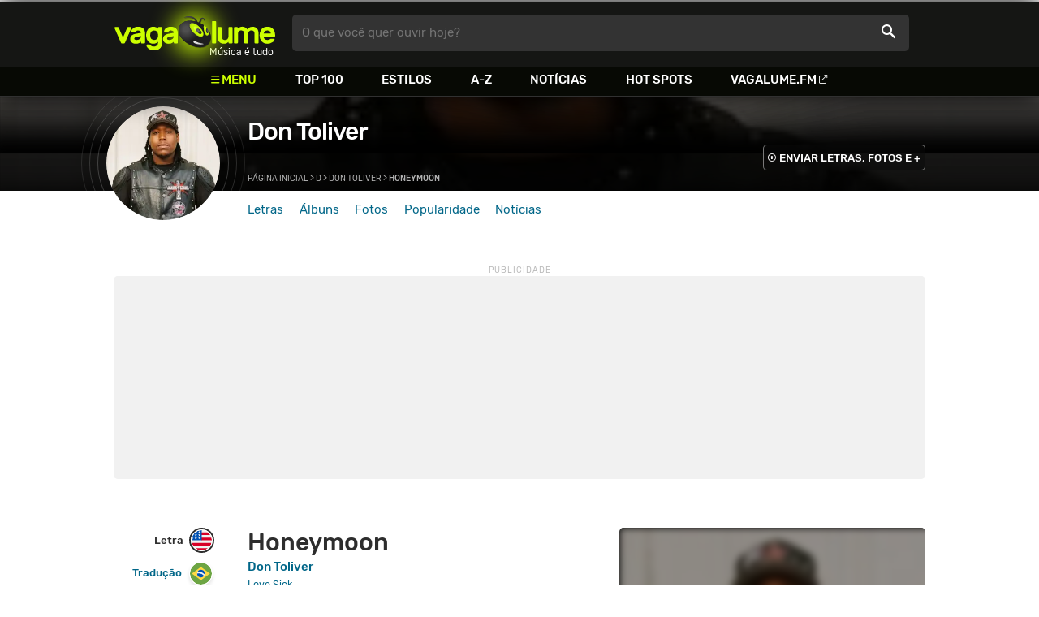

--- FILE ---
content_type: text/html
request_url: https://www.vagalume.com.br/don-toliver/honeymoon.html
body_size: 7625
content:
<!doctype html><html lang=pt xmlns=http://www.w3.org/1999/xhtml><meta charset=utf-8><meta name=language content="pt-br"><meta name=viewport content="initial-scale=1,width=device-width"><title>Honeymoon - Don Toliver - VAGALUME</title><link rel=canonical href=https://www.vagalume.com.br/don-toliver/honeymoon.html><link rel=preload href=https://fonts.gstatic.com/s/rubik/v6/_mlO9_1N7oXYhEnEzC2l-g.woff2 as=font type=font/woff2 crossorigin=anonymous><link rel=preload href=https://fonts.gstatic.com/s/rubik/v6/IUSlgBbgyuDQpy87mBOAc_esZW2xOQ-xsNqO47m55DA.woff2 as=font type=font/woff2 crossorigin=anonymous><link rel=preload href=https://fonts.gstatic.com/s/rubik/v6/0hS39AKxpJlEXQF3mVPgrvesZW2xOQ-xsNqO47m55DA.woff2 as=font type=font/woff2 crossorigin=anonymous><link rel=preload href=/fonts/icons/vagaIcons-geral.woff as=font type=font/woff2 crossorigin=anonymous><link rel=preload as=image crossorigin href=/img/logos/vgl-logo.svg><link rel=preload as=image crossorigin href=/don-toliver/images/don-toliver.webp><link rel=dns-prefetch href=https://www.googletagservices.com><link rel=dns-prefetch href=https://securepubads.g.doubleclick.net><link rel=dns-prefetch href=https://widgets.outbrain.com><link rel=preconnect href=https://stats.g.doubleclick.net><link rel=preconnect href=https://adservice.google.com><link rel=preconnect href=https://www.google-analytics.com><link rel="shortcut icon" href=/favicon.ico type=image/x-icon><link rel=icon href=/favicon.ico type=image/x-icon><link rel=stylesheet media=screen type=text/css href=/css/vagalume.css><link rel=stylesheet media=print type=text/css href=/css/print.css><link rel=stylesheet media=screen type=text/css href=/css/artist.css><link rel=stylesheet media=screen type=text/css href=/css/artist-lyrics.css><link rel=chrome-webstore-item href=https://chrome.google.com/webstore/detail/ipgcdnbeeiajinajlafjcdfhckglcopd><meta name=description content="Letra e música de Honeymoon de Don Toliver 🎵 - Okay, let's go (Let's go) , play your role (Play your role) / You movin' how I'm movin' if I say so / I might pull up on lil' baby, baby, take notes (Take notes) / Rollin' through the ocean in a white boat (Rollin', rollin')"><meta name=pagetype content="letra"><script type=application/ld+json>{"@context":"https://schema.org","@id":"https://www.vagalume.com.br/don-toliver/honeymoon.html","@type":"MusicRecording","name":"Honeymoon","description":"Honeymoon é uma música de Don Toliver","url":"https://www.vagalume.com.br/don-toliver/honeymoon.html","byArtist":{"@context":"https://schema.org","@id":"https://www.vagalume.com.br/don-toliver/","@type":"MusicGroup","name":"Don Toliver","url":"https://www.vagalume.com.br/don-toliver/","image":"https://www.vagalume.com.br/don-toliver/images/don-toliver.webp","description":"Página do artista Don Toliver"},"recordingOf":{"@type":"MusicComposition","name":"Honeymoon"},"inAlbum":{"@context":"https://schema.org","@id":"https://www.vagalume.com.br/don-toliver/discografia/love-sick.html","@type":"MusicAlbum","name":"Love Sick","url":"https://www.vagalume.com.br/don-toliver/discografia/love-sick.html","image":"https://www.vagalume.com.br/don-toliver/discografia/love-sick.webp","description":"Love Sick é um album de Don Toliver","byArtist":{"@id":"https://www.vagalume.com.br/don-toliver/","@type":"MusicGroup","name":"Don Toliver"}}}</script><script type=application/ld+json>{"@context":"https://schema.org","@type":"BreadcrumbList","itemListElement":[{"@type":"ListItem","position":1,"name":"Página inicial","item":"https://www.vagalume.com.br/"},{"@type":"ListItem","position":2,"name":"D","item":"https://www.vagalume.com.br/browse/d.html"},{"@type":"ListItem","position":3,"name":"Don Toliver","item":"https://www.vagalume.com.br/don-toliver/"},{"@type":"ListItem","position":4,"name":"Honeymoon","item":"https://www.vagalume.com.br/don-toliver/honeymoon.html"}]}</script><script type=application/ld+json>{"@context":"http://schema.org","@type":"WebSite","name":"Vagalume","url":"https://www.vagalume.com.br"}</script><meta name=msapplication-navbutton-color content="#111111"><meta name=apple-mobile-web-app-status-bar-style content="#111111"><meta name=theme-color content="#111111"><meta name=twitter:card content="summary"><meta name=twitter:site content="@sitevagalume"><meta property="og:title" content="Honeymoon - Don Toliver - VAGALUME"><meta property="og:type" content="website"><meta property="og:url" content="https://www.vagalume.com.br/don-toliver/honeymoon.html"><meta property="og:image" content="https://www.vagalume.com.br/don-toliver/images/don-toliver.webp"><meta property="twitter:image" content="https://www.vagalume.com.br/don-toliver/images/don-toliver.webp"><meta property="og:site_name" content="Vagalume"><meta property="fb:app_id" content="324474348807"><meta property="og:description" content="Okay, let's go (Let's go) , play your role (Play your role) / You movin' how I'm movin' if I say so / I might pull up on lil' baby, baby, take notes (Take notes) / Rollin' through the ocean in a white boat (Rollin', rollin')"><script src=https://www.googletagservices.com/tag/js/gpt.js async></script>
<script id=adUnitAndHB type=text/javascript>window.preAdUnitSlots={desktop:{adArtistHeader:{size:"[970,250]",slot:"artista/desktop_artist_header"},adArtistLyricPlayer1:{size:"[320,100]",slot:"artista/desktop_lyric_player"},adArtistLyricPlayer2:{size:"[[160,600],[300,600],[300,250],[336,280]]",slot:"artista/desktop_lyric_player"},adArtistLyricStation1:{size:"[[970,250],[970,90]]",slot:"artista/desktop_lyric_estacoes"},adArtistLyricStation2:{size:"[728,90]",slot:"artista/desktop_lyric_estacoes"}},mobile:{adArtistHeader:{size:"[320,100]",slot:"artista/mobile_artist_header"},adArtistLyricComposer:{size:"[[300,250],[320,100],[320,50]]",slot:"artista/mobile_lyric_compositor"},adArtistLyricStation1:{size:"[[300,250],[320,100],[320,50]]",slot:"artista/mobile_lyric_estacoes"},adMobileSticky:{size:"[[320,100],[320,50]]",slot:"MobileSticky"}}},window.preHBAdUnit={desktop:{adArtistHeader:{size:"[970,250]"},adArtistLyricPlayer1:{size:"[320,100]"},adArtistLyricPlayer2:{size:"[[160,600],[300,600],[300,250],[336,280]]"},adArtistLyricStation1:{size:"[[970,250],[970,90]]"},adArtistLyricStation2:{size:"[728,90]"}},mobile:{adArtistHeader:{size:"[320,100]"},adArtistLyricComposer:{size:"[[300,250],[320,100],[320,50]]"},adArtistLyricStation1:{size:"[[300,250],[320,100],[320,50]]"}}}</script><script src=/js/header.js async></script>
<script type=text/javascript id=vData>window.vData={pagetype:"letra",hasBadwords:0,descr:"Honeymoon",descrUrl:"don-toliver/honeymoon.html",bandID:"3ade68b7g57893ea3",bandDescrUrl:"don-toliver",bandDescr:"Don Toliver",pointerID:"3ade68b8g4c0f11b3",langID:"2",style:!1,discus_title:"Honeymoon - Don Toliver",discus_url:"/don-toliver/honeymoon.html",discus_identifier:"song3ade68b8g4c0f11b3"}</script><header><div id=face class="blockCenter home"><div id=logo class=abs><a href=/>Vagalume</a>
<b>Música é tudo</b></div><div id=menu><ul><li class="menu icon-menu">Menu<li><a href=/top100/>Top 100</a><li><a href=/browse/style/>Estilos</a><li><a href=/browse/>A-Z</a><li><a href=/news/>Notícias</a><li><a href=/browse/hotspots/>Hot Spots</a><li><a class=external-after href=https://vagalume.fm>Vagalume.FM</a></ul></div><form id=search action=/search class=abs data-plugin=searchSuggest role=search><button type=submit><b>O que você quer ouvir hoje?</b><i class=icon-busca></i></button></form><div id=login class=abs><button type=button id=register class=btn>
<b>Fazer Login</b><i class=icon-login></i></button><div id=logon><button type=button id=userBtn class=btn>
<b></b>
<span><img src></span></button></div></div></div><div id=menuDropContainer class=blockCenter></div></header><div id=pushStateView><div class=blockCenter><div id=artHeaderExtra class=blockCenter><div id=artHeaderBox><div id=artHeaderFlex><div id=artHeaderTitle><h1 class=darkBG><a href=/don-toliver/ data-target=artBody>Don Toliver</a></h1><div class=scrollable><ul class="subHeaderTags h14"></ul></div></div><div id=artHeaderButtons class=headerButtons><a class="button btnDark h16 w1 hideInMobile icon-enviarConteudo" target=_blank href="/add/start.php?artistID=3ade68b7g57893ea3">ENVIAR LETRAS, FOTOS E +</a></div></div></div></div></div><div id=artHeaderBasic style=background-image:url(/don-toliver/images/don-toliver.webp) data-plugin=artist-header><div id=artHeaderImg class=blockCenter><div id=artHeaderWaves><a href=/don-toliver/ data-target=artBody><picture><img src=/don-toliver/images/don-toliver.webp alt="Don Toliver"></picture></a></div></div></div><div id=artHeaderMenu class=blockCenter><ul class=menuArtist data-plugin=active-menu><li class=menuArtistItem><a href=/don-toliver/ class=menuArtistLink>Letras</a><li class=menuArtistItem><a href=/don-toliver/discografia/ class=menuArtistLink>Álbuns</a><li class=menuArtistItem><a href=/don-toliver/fotos/ class=menuArtistLink>Fotos</a><li class=menuArtistItem><a href=/don-toliver/popularidade/ class=menuArtistLink>Popularidade</a><li class=menuArtistItem><a href=/news/tags/don-toliver/ class=menuArtistLink>Notícias</a></ul></div><div class=blockCenter><div id=adArtistHeader class=ad data-addeskslot=artista/desktop_artist_header data-addesksize=[970,250] data-admobslot=artista/mobile_artist_header data-admobsize=[320,100] data-adhb=1></div></div><div id=artBody><div class=blockCenter><a id=artHeaderPlayer href=/don-toliver/honeymoon.html#play:all><button class=vagaPlay data-player-info='[{"pointerID":"3ade68b8g4c0f11b3","bandID":"3ade68b7g57893ea3","band":"Don Toliver","title":"Honeymoon","url":"\/don-toliver\/honeymoon.html"}]'></button></a><div id=artHeaderBreadCrumb class=h12><a href=/>Página inicial</a> >
<a href=/browse/d.html>D</a> >
<a href=/don-toliver/>Don Toliver</a> >
<span class=w1>Honeymoon</span></div></div><div id=body class=blockCenter><div class=fixedPlayWrapper><button class="vagaPlay vTeaser" data-player-info=null></button></div><div class=col1><div id=songMenu class=col1-1><ul id=songTab data-plugin=active-menu><li class=hideInMobile><a class="h16 itemPlay" href=/don-toliver/honeymoon.html#play:all>Play
<button class=vagaPlay></button></a><li><a class="h16 active" href=/don-toliver/honeymoon.html#orignal.html data-plugin=songMenuItem>Letra <i class="lang langBg-eng"></i></a><li><a class=h16 href=/don-toliver/honeymoon.html#traducao.html data-plugin=songMenuItem>Tradução <i class="lang langBg-bra"></i></a></ul><ul id=songTools data-plugin=socialShare class=hideInMobile><li><button class="styleLink socialShare icon-share-after" href=honeymoon><span class=h14>Compartilhar</span></button><li class=mobHide><a class="styleLink h14 icon-edit-after" href="/add/lyrics.php?artistID=3ade68b7g57893ea3&pointerID=3ade68b8g4c0f11b3" target=_blank><span>Editar</span></a></ul></div><div class=col1-2 id=lyricContent><div class=col1-2-1><h1>Honeymoon</h1><h2><a href=/don-toliver/>Don Toliver</a></h2><h3><a href=/don-toliver/discografia/love-sick.html><small>Love Sick</small></a></h3><br><div id=lyrics data-plugin=googleTranslate>I love you<br>But I can hate you at the same time<br>Wedding rings<br>We got ‘em at the same time<br>I guess it's a honeymoon (What?)<br>I'm like "Damn honey, you fine"<br>You stay on the West end (West)<br>I guess you can call me sometime<br>(Hello? click, click, click, hello?)<br>But I hate you at the same time<br>We got wedding rings (Woah)<br>We got 'em at the same time<br>She onto better things (One)<br>Hello? Click, click, click (Hello?)<br>Hello? Hello? Click, click (Hello? Hello?)<br><br>Okay, let's go (Let's go) , play your role (Play your role)<br>You movin' how I'm movin' if I say so<br>I might pull up on lil' baby, baby, take notes (Take notes)<br>Rollin' through the ocean in a white boat (Rollin', rollin')<br>Pull up and salute in the white ghost (Ghost)<br>Standin' on the corner, yeah, the light post<br>(Nigga, don't be surprised)<br><br>Knowin' I'm pullin' up double R's back to back<br>them for my guys (Baby, ride)<br>Beat it out the frame 'for I slide (Out the frame)<br>She open my door, suicide (Uh)<br>Keepin' in that chain 'fore it pop<br>Off the elevator, I'm lit today<br>I need a respirator, that cookie hit today<br>I smoke a thirty to the face<br>I feel like Juicy J (Trippy, mane)<br>I hop in through the roof and feel like Pootie Tang<br><br>Okay, let's go (Let's go) , play your role (Play your role)<br>You movin' how I'm movin' if I say so (Say so)<br>I might pull up on lil' baby, baby, take notes (Take notes)<br>Rollin' through the ocean in a white boat (Rollin', rollin')<br>Pull up and salute in the white ghost (Ghost)<br>Standin' on the corner, yeah, the light post<br>(Nigga, don't be surprised)<br><br>I'm a smooth talker<br>Glide when I walk, moonwalker<br>Hoppin' out that ghost, she go "Ooh, that brother"<br>She gon' come to make it<br>She know Donny gonna do her proper<br>She wan' move just how I move, no TikToker<br>New watch on her wrist<br>I just bought this bitch, that's how I clock 'em<br>Bought her a brand new fit<br>that shit compliment her hips and knockers<br>Don't get better than this<br>put her on a boat and then I rock her<br>And I'm lovin' how it shake, shake, shake, like maracas<br>Let's turn the lights down<br>Baby, its your turn<br>Why you waitin' on the sun?<br>Don't worry, baby, you're mine<br>Promise if you do it my way<br>you'll be celebratin' at the finish line<br>She said "Okay, fine"<br><br>Okay, let's go, play your role<br>You movin' how I'm movin' if I say so<br>I might pull up on lil' baby, baby, take notes<br>Rollin' through the ocean in a white boat (Rollin', rollin')<br>Pull up and salute in the white ghost<br>Standin' on the corner, yeah, the light post</div><small class=styleDesc id=author><span class=tit-CA><b>Compositor:</b> Desconhecido no ECAD</span><span class=tit-I><b>Intérprete:</b> Caleb Zackery Toliver (Don Toliver) (SOUNDEXCHANGE)</span><span class=publishedDate>Publicado em <a href=/calendar/2023/>2023</a> (24/Fev)</span><span class="composerECAD obraless"><a href=https://www.ecad.org.br/ target=_blank>ECAD</a> verificado fonograma #42965458 em 11/Mai/2024 com dados da <a href=https://ubem.mus.br target=_blank>UBEM</a></span></small><div id=adArtistLyricComposer class=ad data-admobslot=artista/mobile_lyric_compositor data-admobsize=[[300,250],[320,100],[320,50]] data-adhb=1></div><div id=sentBy class=lyricsFoot-original><div class=correctLinkLine><p>Encontrou algum erro? <a target=_blank href="/add/lyrics.php?artistID=3ade68b7g57893ea3&pointerID=3ade68b8g4c0f11b3">Envie uma correção ></a></div></div><div id=shareLyrics class=lyricsFoot-original><div class=shareLineWrapper><p class=w1>Compartilhe<br>esta música<ul class=social-list data-plugin=socialShare><li class="socialItem colorFacebook"><a rel=nofollow href="https://www.facebook.com/sharer.php?u=https://www.vagalume.com.br/don-toliver/honeymoon.html" class="socialLink icon-facebook"></a><li class="socialItem colorTwitter"><a rel=nofollow href="https://www.twitter.com/share?url=https://www.vagalume.com.br/don-toliver/honeymoon.html" class="socialLink icon-twitter"></a><li class="socialItem colorWhatsapp"><a rel=nofollow href="https://api.whatsapp.com/send?url=https://www.vagalume.com.br/don-toliver/honeymoon.html" class="socialLink icon-whatsapp"></a><li class="socialItem colorOptions"><button href=https://www.vagalume.com.br/don-toliver/honeymoon.html type=button class="icon-options h26"></button></ul></div></div></div><div class=col1-2-2><div id=songPlay class="vTeaser bgDark" data-player-info=null><span data-bg=/don-toliver/images/don-toliver.webp class=blurBg></span><div class=clickable-area><button class=vagaPlayAlpha></button></div><span class=icon-estacao>Ouça estações relacionadas a <b>Don Toliver</b> no <b>Vagalume.FM</b></span><div class=station-slider data-plugin=itemScroll><ul class=fmImgList><li><a href=https://vagalume.fm/sertanejo/><picture class=square style=background-image:url(https://www.vagalume.com.br/14619606471054026608/default)></picture><button class=vagaPlay></button></a><li><a href=https://vagalume.fm/vagalume-vibe/><picture class=square style=background-image:url(https://www.vagalume.com.br/14623883771774082279/default)></picture><button class=vagaPlay></button></a><li><a href=https://vagalume.fm/musicas-para-trabalhar/><picture class=square style=background-image:url(https://www.vagalume.com.br/1489516250733476/default)></picture><button class=vagaPlay></button></a><li><a href=https://vagalume.fm/gospel/><picture class=square style=background-image:url(https://www.vagalume.com.br/14658544132100453351/default)></picture><button class=vagaPlay></button></a><li><a href=https://vagalume.fm/hits-anos-80/><picture class=square style=background-image:url(https://www.vagalume.com.br/1507663468882713/default)></picture><button class=vagaPlay></button></a><li><a href=https://vagalume.fm/samba-e-pagode/><picture class=square style=background-image:url(https://www.vagalume.com.br/147015499779090/default)></picture><button class=vagaPlay></button></a></ul></div></div><div id=adArtistLyricPlayer1 class=ad data-addeskslot=artista/desktop_lyric_player data-addesksize=[320,100] data-adhb=1></div><div class=styckyAd><div id=adArtistLyricPlayer2 class=ad data-addeskslot=artista/desktop_lyric_player data-addesksize=[[160,600],[300,600],[300,250],[336,280]] data-adhb=1></div></div></div></div></div><section id=newsAndTopLyricsWrapper class=col1-2><div class=col1-2-1><div class=headLine><div class=sideWrapper><h2 class="title h22 w2"><i class="icon-ultimas h22"></i> ÚLTIMAS</h2></div></div><ul class="newsList xsList1 smList2 mdList2 gridList" data-plugin=socialShare><li><a href=/news/2025/03/14/justin-bieber-desabafa-sobre-insegurancas-sempre-me-senti-indigno.html><picture class="wide sleep"><img data-src=/dynimage/news53260-medium.webp alt='Justin Bieber desabafa sobre inseguran&#231;as: "Sempre me senti indigno"'></picture><p class="h26 w1 itemTitle">Justin Bieber desabafa sobre inseguranças: "Sempre me senti indigno"</p></a><p class=styleDesc><span data-time=2025-03-14></span> • <span class="socialShare icon-share">Compartilhar</span><li><a href=/news/2025/02/21/don-toliver-une-forcas-com-j-hope-pharrell-e-speedy-em-lv-bag-escute-com-a-letra.html><picture class="wide sleep"><img data-src=/dynimage/news53072-medium.webp alt='Don Toliver une for&#231;as com j-hope, Pharrell e Speedy em "LV Bag". Escute com a letra!'></picture><p class="h26 w1 itemTitle">Don Toliver une forças com j-hope, Pharrell e Speedy em "LV Bag". Escute com a letra!</p></a><p class=styleDesc><span data-time=2025-02-21></span> • <span class="socialShare icon-share">Compartilhar</span><li><div class=OUTBRAIN data-src=https://www.vagalume.com.br/don-toliver/ data-widget-id=AR_15 data-ob-template=vagalume></div><li><a href=/news/2025/02/10/justin-bieber-e-hailey-se-reunem-com-amigos-em-pizzaria-em-meio-a-possivel-retorno-musical2.html><picture class="wide sleep"><img data-src=/dynimage/news52963-medium.webp alt="Justin Bieber e Hailey se re&#250;nem com amigos em pizzaria em meio a poss&#237;vel retorno musical"></picture><p class="h26 w1 itemTitle">Justin Bieber e Hailey se reúnem com amigos em pizzaria em meio a possível retorno musical</p></a><p class=styleDesc><span data-time=2025-02-10></span> • <span class="socialShare icon-share">Compartilhar</span><li><a href=/news/2025/01/17/justin-bieber-revela-trecho-de-nova-musica-no-stories-ouca.html><picture class="wide sleep"><img data-src=/dynimage/news52734-medium.webp alt="Justin Bieber revela trecho de nova m&#250;sica no Stories. Ou&#231;a!"></picture><p class="h26 w1 itemTitle">Justin Bieber revela trecho de nova música no Stories. Ouça!</p></a><p class=styleDesc><span data-time=2025-01-17></span> • <span class="socialShare icon-share">Compartilhar</span><li><a href=/news/2024/10/20/justin-bieber-faz-rara-aparicao-publica-participando-de-show-de-don-toliver-veja.html><picture class="wide sleep"><img data-src=/dynimage/news52094-medium.webp alt="Justin Bieber faz rara apari&#231;&#227;o p&#250;blica participando de show de Don Toliver. Veja!"></picture><p class="h26 w1 itemTitle">Justin Bieber faz rara aparição pública participando de show de Don Toliver. Veja!</p></a><p class=styleDesc><span data-time=2024-10-20></span> • <span class="socialShare icon-share">Compartilhar</span></ul></div><div class="col1-2-2 mostHeardCardWrapper"><div class=headLine><h2 class="title h22 w2 mostHeardFrom"><i class=icon-letra></i> Mais tocadas de Don Toliver</h2></div><div class="xsList1 smList2 mdList1 gridList"><div class=mostHeardWithNewsLeftCol><ol id=topMusicList><li class=mostHeardMusicListItem><div class=flexSpcBet><div class=lineColLeft><span class=mostHeardMusicNum>01.</span>
<a href=/don-toliver/you-feat-travis-scott.html class=mostHeardCardMusicName>You (Feat. Travis Scott)</a></div></div><li class=mostHeardMusicListItem><div class=flexSpcBet><div class=lineColLeft><span class=mostHeardMusicNum>02.</span>
<a href=/don-toliver/new-drop.html class=mostHeardCardMusicName>NEW DROP</a></div></div><li class=mostHeardMusicListItem><div class=flexSpcBet><div class=lineColLeft><span class=mostHeardMusicNum>03.</span>
<a href=/don-toliver/backstreets-feat-teezo-touchdown.html class=mostHeardCardMusicName>BACKSTREETS (Feat. Teezo Touchdown)</a></div></div><li class=mostHeardMusicListItem><div class=flexSpcBet><div class=lineColLeft><span class=mostHeardMusicNum>04.</span>
<a href=/don-toliver/5-to-10.html class=mostHeardCardMusicName>5 TO 10</a></div></div><li class=mostHeardMusicListItem><div class=flexSpcBet><div class=lineColLeft><span class=mostHeardMusicNum>05.</span>
<a href=/don-toliver/no-idea.html class=mostHeardCardMusicName>No Idea</a></div></div><li class=mostHeardMusicListItem><div class=flexSpcBet><div class=lineColLeft><span class=mostHeardMusicNum>06.</span>
<a href=/don-toliver/drugs-n-hella-melodies-feat-kali-uchis.html class=mostHeardCardMusicName>Drugs n Hella Melodies (feat. Kali Uchis)</a></div></div><li class=mostHeardMusicListItem><div class=flexSpcBet><div class=lineColLeft><span class=mostHeardMusicNum>07.</span>
<a href=/don-toliver/no-idea.html class=mostHeardCardMusicName>No Idea</a></div></div><li class=mostHeardMusicListItem><div class=flexSpcBet><div class=lineColLeft><span class=mostHeardMusicNum>08.</span>
<a href=/don-toliver/cant-feel-my-legs.html class=mostHeardCardMusicName>Can't Feel My Legs</a></div></div><li class=mostHeardMusicListItem><div class=flexSpcBet><div class=lineColLeft><span class=mostHeardMusicNum>09.</span>
<a href=/don-toliver/candy.html class=mostHeardCardMusicName>Candy</a></div></div><li class=mostHeardMusicListItem><div class=flexSpcBet><div class=lineColLeft><span class=mostHeardMusicNum>10.</span>
<a href=/don-toliver/heaven-or-hell.html class=mostHeardCardMusicName>Heaven or Hell</a></div></div><li class=mostHeardMusicListItem><div class=flexSpcBet><div class=lineColLeft><span class=mostHeardMusicNum>11.</span>
<a href=/don-toliver/cardigan.html class=mostHeardCardMusicName>Cardigan</a></div></div><li class=mostHeardMusicListItem><div class=flexSpcBet><div class=lineColLeft><span class=mostHeardMusicNum>12.</span>
<a href=/don-toliver/wasted.html class=mostHeardCardMusicName>Wasted</a></div></div><li class=mostHeardMusicListItem><div class=flexSpcBet><div class=lineColLeft><span class=mostHeardMusicNum>13.</span>
<a href=/don-toliver/company.html class=mostHeardCardMusicName>Company</a></div></div></ol></div><div class=mostHeardWithNewsRightCol><ol id=topMusicList><li class=mostHeardMusicListItem><div class=flexSpcBet><div class=lineColLeft><span class=mostHeardMusicNum>14.</span>
<a href=/don-toliver/no-photos.html class=mostHeardCardMusicName>No Photos</a></div></div><li class=mostHeardMusicListItem><div class=flexSpcBet><div class=lineColLeft><span class=mostHeardMusicNum>15.</span>
<a href=/don-toliver/euphoria-feat-travis-scott-and-kaash-paige.html class=mostHeardCardMusicName>Euphoria (feat. Travis Scott and Kaash Paige)</a></div></div><li class=mostHeardMusicListItem><div class=flexSpcBet><div class=lineColLeft><span class=mostHeardMusicNum>16.</span>
<a href=/don-toliver/after-party.html class=mostHeardCardMusicName>After Party</a></div></div><li class=mostHeardMusicListItem><div class=flexSpcBet><div class=lineColLeft><span class=mostHeardMusicNum>17.</span>
<a href=/don-toliver/had-enough-feat-quavo-and-offset.html class=mostHeardCardMusicName>Had Enough (Feat. Quavo and Offset)</a></div></div><li class=mostHeardMusicListItem><div class=flexSpcBet><div class=lineColLeft><span class=mostHeardMusicNum>18.</span>
<a href=/don-toliver/spaceship-feat-sheck-wes.html class=mostHeardCardMusicName>Spaceship (Feat. Sheck Wes)</a></div></div><li class=mostHeardMusicListItem><div class=flexSpcBet><div class=lineColLeft><span class=mostHeardMusicNum>19.</span>
<a href=/don-toliver/around.html class=mostHeardCardMusicName>Around</a></div></div><li class=mostHeardMusicListItem><div class=flexSpcBet><div class=lineColLeft><span class=mostHeardMusicNum>20.</span>
<a href=/don-toliver/clap.html class=mostHeardCardMusicName>Clap</a></div></div><li class=mostHeardMusicListItem><div class=flexSpcBet><div class=lineColLeft><span class=mostHeardMusicNum>21.</span>
<a href=/don-toliver/fast-lane-with-lil-durk-latto.html class=mostHeardCardMusicName>Fast Lane (With Lil Durk & Latto)                          </a></div></div><li class=mostHeardMusicListItem><div class=flexSpcBet><div class=lineColLeft><span class=mostHeardMusicNum>22.</span>
<a href=/don-toliver/drugs-n-hella-melodies-feat-kali-uchis.html class=mostHeardCardMusicName>Drugs n Hella Melodies (feat. Kali Uchis)</a></div></div><li class=mostHeardMusicListItem><div class=flexSpcBet><div class=lineColLeft><span class=mostHeardMusicNum>23.</span>
<a href=/don-toliver/what-you-need.html class=mostHeardCardMusicName>What You Need</a></div></div><li class=mostHeardMusicListItem><div class=flexSpcBet><div class=lineColLeft><span class=mostHeardMusicNum>24.</span>
<a href=/don-toliver/swangin-on-westheimer.html class=mostHeardCardMusicName>Swangin' On Westheimer</a></div></div><li class=mostHeardMusicListItem><div class=flexSpcBet><div class=lineColLeft><span class=mostHeardMusicNum>25.</span>
<a href=/don-toliver/crossfaded.html class=mostHeardCardMusicName>Crossfaded</a></div></div></ol></div></div></div></section><div id=adArtistLyricStation1 class=ad data-addeskslot=artista/desktop_lyric_estacoes data-addesksize=[[970,250],[970,90]] data-admobslot=artista/mobile_lyric_estacoes data-admobsize=[[300,250],[320,100],[320,50]] data-adhb=1></div><div id=adArtistLyricStation2 class=ad data-addeskslot=artista/desktop_lyric_estacoes data-addesksize=[728,90] data-adhb=1></div><div class=headLine><div class=sideWrapper><h5 class="title h22 w2"><img src=/img/logos/vglfm-logo-small.svg>ESTAÇÕES</h5></div><div class=sideWrapper><p class=link><a class="h16 w1 upcase external-after" href=https://vagalume.fm/>Vagalume.FM</a></div></div><ul class="fmImgList xsList2 smList3 mdList6 gridList"><li><a href=https://vagalume.fm/sertanejo/ target=_blank><picture class=square data-bg=https://www.vagalume.com.br/14619606471054026608/default></picture><p class="h22 w1 itemTitle">Sertanejo Hits</p></a><li><a href=https://vagalume.fm/vagalume-vibe/ target=_blank><picture class=square data-bg=https://www.vagalume.com.br/14623883771774082279/default></picture><p class="h22 w1 itemTitle">Vagalume Vibe</p></a><li><a href=https://vagalume.fm/musicas-para-trabalhar/ target=_blank><picture class=square data-bg=https://www.vagalume.com.br/1489516250733476/default></picture><p class="h22 w1 itemTitle">Para Trabalhar</p></a><li><a href=https://vagalume.fm/gospel/ target=_blank><picture class=square data-bg=https://www.vagalume.com.br/14658544132100453351/default></picture><p class="h22 w1 itemTitle">Gospel</p></a><li><a href=https://vagalume.fm/hits-anos-80/ target=_blank><picture class=square data-bg=https://www.vagalume.com.br/1507663468882713/default></picture><p class="h22 w1 itemTitle">Hits Anos 80</p></a><li><a href=https://vagalume.fm/samba-e-pagode/ target=_blank><picture class=square data-bg=https://www.vagalume.com.br/147015499779090/default></picture><p class="h22 w1 itemTitle">Samba e Pagode</p></a></ul></div></div><div id=adMobileSticky class=ad data-admobslot=MobileSticky data-admobsize=[[320,100],[320,50]]></div></div><footer><div class=bodyCenter><div class=footerContent><div><h5>VEJA TAMBÉM</h5><ul><li><a href=/playlisteiros/>Playlisteiros</a><li><a href=/news/tags/especiais/>Especiais</a><li><a href=/browse/hotspots/>Hot Spots</a><li><a href=/top100/artistas/nacional/>Top 100 Nacional</a><li><a href=/top100/artistas/internacional/>Top 100 Internacional</a><li><a href=https://vagalume.fm/>Vagalume.FM</a></ul></div><div><h5>VAGALUME</h5><ul><li><a href=https://vagalume.zendesk.com/>Central de Ajuda</a><li><a href=/terms/>Termos de Uso</a><li><a href=/terms/privacy/>Política de Privacidade</a></ul></div><div><h5>PARTICIPE</h5><ul><li><a href=https://meu.vagalume.com.br/>Crie seu perfil</a><li><a href=/add/>Cadastrar letras ou artistas</a><li><a href=/legenda/>Criar legendas em clipes</a></ul></div><div><h5>APPS VAGALUME</h5><div class=appsWrapper><div class=fmIconWrapper><img class=fmIcon data-src=/img/logos/vglfm-app-icon.png alt=Vagalume.FM></div><div class=appsLinksWrapper><p class="h18 w1">Vagalume.FM</p><a class=appsLinks target=_blank href="https://itunes.apple.com/br/app/vagalume/id1154246231?ct=VagalumeHomeFooter">IOS</a> /
<a class=appsLinks target=_blank href="https://play.google.com/store/apps/details?id=br.com.vagalume.fm&referrer=utm_campaign%3DVagalume%26utm_source%3DVagalumeHomeFooter">Android</a></div></div></div><div class=hideInMobile><h5>NO SEU PC</h5><div class=chromePluginWrapper><a rel=chrome-webstore-item class=chromePlugin href=https://chrome.google.com/webstore/detail/ipgcdnbeeiajinajlafjcdfhckglcopd target=_blank></a></div></div></div><div class=socialBottomWrapper><ul class="social-list xsList7 xsmList7 smList3 mdList7 gridList"><li><a href=https://facebook.com/sitevagalume rel=noopener target=_blank class="socialLink btnFacebook"><i class=icon-facebook></i><p class="h18 w1">Facebook</p></a><li><a href=https://instagram.com/sitevagalume rel=noopener target=_blank class="socialLink btnInstagram"><i class=icon-instagram></i><p class=w1>Instagram</p></a><li><a href=https://twitter.com/sitevagalume rel=noopener target=_blank class="socialLink btnTwitter"><i class=icon-twitter></i><p class=w1>Twitter</p></a><li><a href=https://www.tiktok.com/@sitevagalume rel=noopener target=_blank class="socialLink btnTiktok"><i class=icon-tiktok></i><p class=w1>TikTok</p></a><li><a href=https://www.youtube.com/user/sitevagalume rel=noopener target=_blank class="socialLink btnYoutube"><i class=icon-youtube></i><p class=w1>Youtube</p></a><li><a href=https://blog.vagalume.com.br/ rel=noopener target=_blank class="socialLink btnMedium"><i class=icon-medium></i><p class=w1>Blog</p></a><li><a href=https://pt.linkedin.com/company/vaga-lume-midia rel=noopener target=_blank class="socialLink btnLinkedin"><i class=icon-linkedin></i><p class=w1>LinkedIn</p></a></ul></div><div class=signWrapper><div class=signImg><img data-src=/img/logos/vgl-logo-footer.png alt="Vagalume Logo"></div><div class=signCol><p class=signText><span class=w1>Vagalume.</span> Música é tudo.<p class=copyright>&copy; Vagalume Mídia</div></div></div></footer><script type=text/javascript defer src=/js/vagalume.js></script>

--- FILE ---
content_type: text/html; charset=utf-8
request_url: https://www.google.com/recaptcha/api2/aframe
body_size: 267
content:
<!DOCTYPE HTML><html><head><meta http-equiv="content-type" content="text/html; charset=UTF-8"></head><body><script nonce="4yCE2gW0xpishiIB8Jjz8g">/** Anti-fraud and anti-abuse applications only. See google.com/recaptcha */ try{var clients={'sodar':'https://pagead2.googlesyndication.com/pagead/sodar?'};window.addEventListener("message",function(a){try{if(a.source===window.parent){var b=JSON.parse(a.data);var c=clients[b['id']];if(c){var d=document.createElement('img');d.src=c+b['params']+'&rc='+(localStorage.getItem("rc::a")?sessionStorage.getItem("rc::b"):"");window.document.body.appendChild(d);sessionStorage.setItem("rc::e",parseInt(sessionStorage.getItem("rc::e")||0)+1);localStorage.setItem("rc::h",'1769025734505');}}}catch(b){}});window.parent.postMessage("_grecaptcha_ready", "*");}catch(b){}</script></body></html>

--- FILE ---
content_type: application/javascript; charset=utf-8
request_url: https://www.vagalume.com.br/js/plugin/artist-header.js
body_size: 494
content:
function hist(){vgl.read().then(function(){var e,t=document.querySelectorAll('[data-plugin="active-menu"] a, [data-pluged="active-menu"] a');if(t)for(e=0;e<t.length;++e)t[e].classList[t[e].href==location.href?"add":"remove"]("active")})}window.addEventListener("histDocReady",hist,!1),window.addEventListener("histEmptyState",hist,!1),window.addEventListener("histPush",hist,!1),vgl.plugin.func("active-menu",[function(){}]),vgl.plugin.func("artist-header",[function(){var e,t,n=/^\/[^/]+\//,s=location.pathname.match(n);function o(e){if(void 0===e.pathname)return!1;var t=e.pathname.match(n);return!!s&&!!t&&s[0]==t[0]}if(t=document.querySelectorAll(".menuArtist a"),t)for(e=0;e<t.length;++e)o(t[e])&&t[e].setAttribute("data-target","artBody");document.querySelector("#artBody").on("click","a",function(){o(this)&&(this.getAttribute("data-target")||this.setAttribute("data-target","artBody"))})}]),vgl.plugin.func("songMenuItem",[function(){this.setAttribute("data-target","lyricContent")}]),(()=>{function e(){var e=document.querySelector("vagalumeprint");e&&e.remove()}function t(){switch(location.hash){case"#print":return async function(){if(!document.querySelector("vagalumeprint")&&document.querySelector("#lyricContent"))try{await vgl.js("/js/lib/print.js"),vgl.print()}catch{}}();default:return e()}}function n(){var e=document.querySelector("#songTools");e&&(e.querySelector(".icon-print-after")||(e.append('<li style="opacity:0; transition: .5s opacity linear;" id="printLink"><a href="#print" class="styleLink h14 icon-print-after">Imprimir</a></li>'),window.requestAnimationFrame(function(){e.querySelector("#printLink").style.opacity=1}))),t()}window.addEventListener("histGo",e,!1),window.addEventListener("histPop",e,!1),window.addEventListener("histPush",e,!1),window.addEventListener("histEmptyState",e,!1),window.addEventListener("histDocReady",n,!1),window.addEventListener("hashchange",t,!1),n()})()